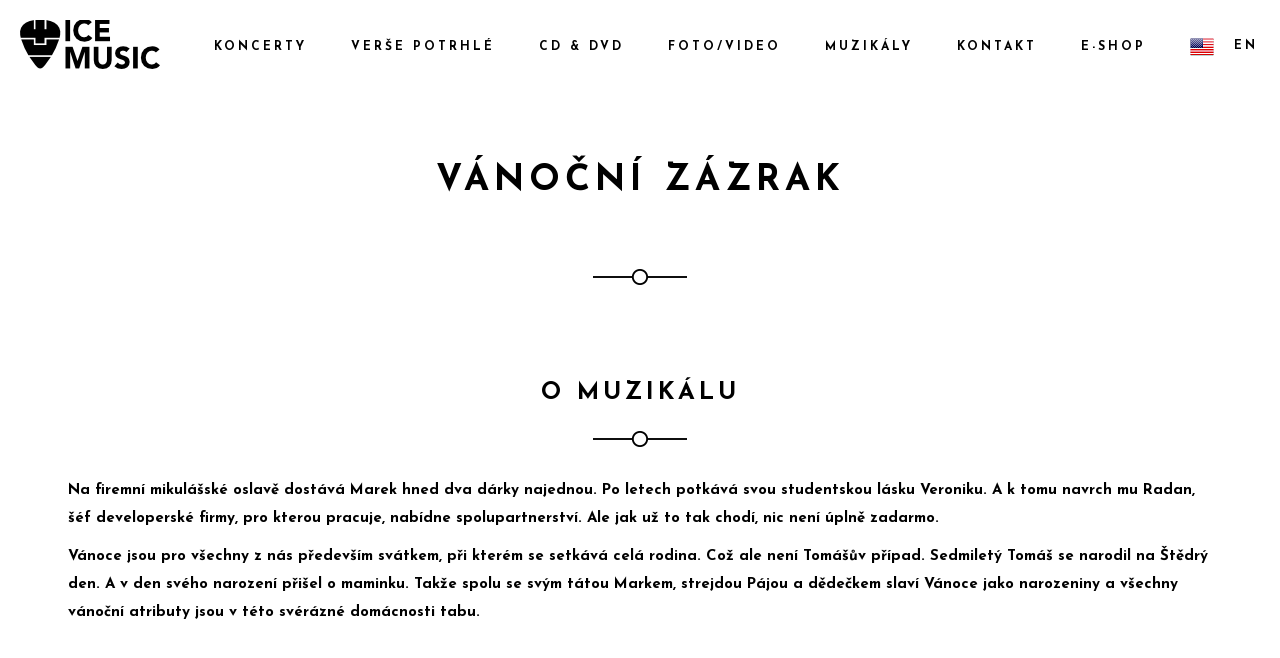

--- FILE ---
content_type: text/html; charset=UTF-8
request_url: https://icemusic-ledecky.cz/muzikaly/vanocni-zazrak/
body_size: 9208
content:
<!DOCTYPE html>
<html lang="cs">
<head>
	<meta charset="UTF-8">
	<meta name="viewport" content="width=device-width, height=device-height, initial-scale=1.0, maximum-scale=1.0">
	<title>VÁNOČNÍ ZÁZRAK &#8211; Janek Ledecký</title>

<!-- Google Tag Manager for WordPress by gtm4wp.com -->
<script data-cfasync="false" data-pagespeed-no-defer>
	var gtm4wp_datalayer_name = "dataLayer";
	var dataLayer = dataLayer || [];
</script>
<!-- End Google Tag Manager for WordPress by gtm4wp.com --><link rel='dns-prefetch' href='//fonts.googleapis.com' />
<link rel='dns-prefetch' href='//s.w.org' />
<link rel="alternate" type="application/rss+xml" title="Janek Ledecký &raquo; RSS zdroj" href="https://icemusic-ledecky.cz/feed/" />
<link rel="alternate" type="application/rss+xml" title="Janek Ledecký &raquo; RSS komentářů" href="https://icemusic-ledecky.cz/comments/feed/" />
		<script type="text/javascript">
			window._wpemojiSettings = {"baseUrl":"https:\/\/s.w.org\/images\/core\/emoji\/13.0.0\/72x72\/","ext":".png","svgUrl":"https:\/\/s.w.org\/images\/core\/emoji\/13.0.0\/svg\/","svgExt":".svg","source":{"concatemoji":"https:\/\/icemusic-ledecky.cz\/wp-includes\/js\/wp-emoji-release.min.js?ver=5.5.3"}};
			!function(e,a,t){var r,n,o,i,p=a.createElement("canvas"),s=p.getContext&&p.getContext("2d");function c(e,t){var a=String.fromCharCode;s.clearRect(0,0,p.width,p.height),s.fillText(a.apply(this,e),0,0);var r=p.toDataURL();return s.clearRect(0,0,p.width,p.height),s.fillText(a.apply(this,t),0,0),r===p.toDataURL()}function l(e){if(!s||!s.fillText)return!1;switch(s.textBaseline="top",s.font="600 32px Arial",e){case"flag":return!c([127987,65039,8205,9895,65039],[127987,65039,8203,9895,65039])&&(!c([55356,56826,55356,56819],[55356,56826,8203,55356,56819])&&!c([55356,57332,56128,56423,56128,56418,56128,56421,56128,56430,56128,56423,56128,56447],[55356,57332,8203,56128,56423,8203,56128,56418,8203,56128,56421,8203,56128,56430,8203,56128,56423,8203,56128,56447]));case"emoji":return!c([55357,56424,8205,55356,57212],[55357,56424,8203,55356,57212])}return!1}function d(e){var t=a.createElement("script");t.src=e,t.defer=t.type="text/javascript",a.getElementsByTagName("head")[0].appendChild(t)}for(i=Array("flag","emoji"),t.supports={everything:!0,everythingExceptFlag:!0},o=0;o<i.length;o++)t.supports[i[o]]=l(i[o]),t.supports.everything=t.supports.everything&&t.supports[i[o]],"flag"!==i[o]&&(t.supports.everythingExceptFlag=t.supports.everythingExceptFlag&&t.supports[i[o]]);t.supports.everythingExceptFlag=t.supports.everythingExceptFlag&&!t.supports.flag,t.DOMReady=!1,t.readyCallback=function(){t.DOMReady=!0},t.supports.everything||(n=function(){t.readyCallback()},a.addEventListener?(a.addEventListener("DOMContentLoaded",n,!1),e.addEventListener("load",n,!1)):(e.attachEvent("onload",n),a.attachEvent("onreadystatechange",function(){"complete"===a.readyState&&t.readyCallback()})),(r=t.source||{}).concatemoji?d(r.concatemoji):r.wpemoji&&r.twemoji&&(d(r.twemoji),d(r.wpemoji)))}(window,document,window._wpemojiSettings);
		</script>
		<style type="text/css">
img.wp-smiley,
img.emoji {
	display: inline !important;
	border: none !important;
	box-shadow: none !important;
	height: 1em !important;
	width: 1em !important;
	margin: 0 .07em !important;
	vertical-align: -0.1em !important;
	background: none !important;
	padding: 0 !important;
}
</style>
	<link rel='stylesheet' id='wp-block-library-css'  href='https://icemusic-ledecky.cz/wp-includes/css/dist/block-library/style.min.css?ver=5.5.3' type='text/css' media='all' />
<link rel='stylesheet' id='essential-grid-plugin-settings-css'  href='https://icemusic-ledecky.cz/wp-content/plugins/essential-grid/public/assets/css/settings.css?ver=2.3.3' type='text/css' media='all' />
<link rel='stylesheet' id='tp-fontello-css'  href='https://icemusic-ledecky.cz/wp-content/plugins/essential-grid/public/assets/font/fontello/css/fontello.css?ver=2.3.3' type='text/css' media='all' />
<link rel='stylesheet' id='menu-image-css'  href='https://icemusic-ledecky.cz/wp-content/plugins/menu-image/includes/css/menu-image.css?ver=3.0.4' type='text/css' media='all' />
<link rel='stylesheet' id='dashicons-css'  href='https://icemusic-ledecky.cz/wp-includes/css/dashicons.min.css?ver=5.5.3' type='text/css' media='all' />
<link rel='stylesheet' id='rs-plugin-settings-css'  href='https://icemusic-ledecky.cz/wp-content/plugins/revslider/public/assets/css/settings.css?ver=5.4.8.3' type='text/css' media='all' />
<style id='rs-plugin-settings-inline-css' type='text/css'>
#rs-demo-id {}
</style>
<link rel='stylesheet' id='croma-google-font-css'  href='//fonts.googleapis.com/css?family=Josefin+Sans%3A400%2C600%2C700%7COpen+Sans%3A300%2C300italic%2C400%2C600%2C600italic%2C700&#038;subset=latin%2Clatin-ext&#038;ver=5.5.3' type='text/css' media='all' />
<link rel='stylesheet' id='iron-fancybox-css'  href='https://icemusic-ledecky.cz/wp-content/themes/croma/css/fancybox.css?ver=5.5.3' type='text/css' media='all' />
<link rel='stylesheet' id='iron-font-awesome-css'  href='https://icemusic-ledecky.cz/wp-content/themes/croma/fontawesome/css/fontawesome-all.min.css?ver=5.5.3' type='text/css' media='all' />
<link rel='stylesheet' id='js_composer_front-css'  href='https://icemusic-ledecky.cz/wp-content/plugins/js_composer/assets/css/js_composer.min.css?ver=5.7' type='text/css' media='all' />
<link rel='stylesheet' id='iron-classic-menu-css'  href='https://icemusic-ledecky.cz/wp-content/themes/croma/classic-menu/css/classic.css?ver=5.5.3' type='text/css' media='all' />
<link rel='stylesheet' id='iron-master-css'  href='https://icemusic-ledecky.cz/wp-content/themes/croma/style.css?ver=5.5.3' type='text/css' media='all' />
<link rel='stylesheet' id='custom-styles-css'  href='https://icemusic-ledecky.cz/wp-content/uploads/css/custom-style.css' type='text/css' media='all' />
<link rel='stylesheet' id='page-banner-css'  href='https://icemusic-ledecky.cz/wp-content/themes/croma/css/page-banner.css' type='text/css' media='all' />
<link rel='stylesheet' id='iron_feature_music_css-css'  href='https://icemusic-ledecky.cz/wp-content/uploads/css/custom-style-croma-music.css' type='text/css' media='all' />
<link rel='stylesheet' id='iron_feature_event_css-css'  href='https://icemusic-ledecky.cz/wp-content/uploads/css/custom-style-croma-event.css' type='text/css' media='all' />
<link rel='stylesheet' id='iron-custom-styles-css'  href='https://icemusic-ledecky.cz/wp-content/uploads/css/custom-style.css' type='text/css' media='all' />
<style id='iron-custom-styles-inline-css' type='text/css'>

#overlay .perspective { 
	opacity: 1;
}
.menu-toggle rect{
	fill:#000000;

}ul.header-top-menu li a{color:#000000;}.menu-toggle-off polygon{
	fill:#000000;
}#page-banner{height:350px;}
</style>
<link rel='stylesheet' id='iron-audio-player-css'  href='https://icemusic-ledecky.cz/wp-content/themes/croma/css/iron-audioplayer.css?ver=5.5.3' type='text/css' media='all' />
<script type='text/javascript' src='https://icemusic-ledecky.cz/wp-includes/js/jquery/jquery.js?ver=1.12.4-wp' id='jquery-core-js'></script>
<script type='text/javascript' src='https://icemusic-ledecky.cz/wp-content/plugins/essential-grid/public/assets/js/jquery.esgbox.min.js?ver=2.3.3' id='themepunchboxext-js'></script>
<script type='text/javascript' src='https://icemusic-ledecky.cz/wp-content/plugins/essential-grid/public/assets/js/jquery.themepunch.tools.min.js?ver=2.3.3' id='tp-tools-js'></script>
<script type='text/javascript' src='https://icemusic-ledecky.cz/wp-content/plugins/revslider/public/assets/js/jquery.themepunch.revolution.min.js?ver=5.4.8.3' id='revmin-js'></script>
<script type='text/javascript' id='ironMusic-js-js-extra'>
/* <![CDATA[ */
var ironmusic_vars = {"i18n":{"no_events":"No events scheduled yet. Stay tuned!"}};
/* ]]> */
</script>
<script type='text/javascript' src='https://icemusic-ledecky.cz/wp-content/plugins/croma-music/js/ironMusic.js?ver=5.5.3' id='ironMusic-js-js'></script>
<script type='text/javascript' src='https://icemusic-ledecky.cz/wp-content/plugins/croma-music/js/objectFittPolyfill.min.js?ver=1' id='objectFittPolyfill-js'></script>
<link rel="https://api.w.org/" href="https://icemusic-ledecky.cz/wp-json/" /><link rel="alternate" type="application/json" href="https://icemusic-ledecky.cz/wp-json/wp/v2/pages/1946" /><link rel="EditURI" type="application/rsd+xml" title="RSD" href="https://icemusic-ledecky.cz/xmlrpc.php?rsd" />
<link rel="wlwmanifest" type="application/wlwmanifest+xml" href="https://icemusic-ledecky.cz/wp-includes/wlwmanifest.xml" /> 
<meta name="generator" content="WordPress 5.5.3" />
<link rel="canonical" href="https://icemusic-ledecky.cz/muzikaly/vanocni-zazrak/" />
<link rel='shortlink' href='https://icemusic-ledecky.cz/?p=1946' />
<link rel="alternate" type="application/json+oembed" href="https://icemusic-ledecky.cz/wp-json/oembed/1.0/embed?url=https%3A%2F%2Ficemusic-ledecky.cz%2Fmuzikaly%2Fvanocni-zazrak%2F" />
<meta name="generator" content="Site Kit by Google 1.43.0" />		<script type="text/javascript">
			var ajaxRevslider;
			
			jQuery(document).ready(function() {
				// CUSTOM AJAX CONTENT LOADING FUNCTION
				ajaxRevslider = function(obj) {
				
					// obj.type : Post Type
					// obj.id : ID of Content to Load
					// obj.aspectratio : The Aspect Ratio of the Container / Media
					// obj.selector : The Container Selector where the Content of Ajax will be injected. It is done via the Essential Grid on Return of Content
					
					var content = "";

					data = {};
					
					data.action = 'revslider_ajax_call_front';
					data.client_action = 'get_slider_html';
					data.token = '13e98d4102';
					data.type = obj.type;
					data.id = obj.id;
					data.aspectratio = obj.aspectratio;
					
					// SYNC AJAX REQUEST
					jQuery.ajax({
						type:"post",
						url:"https://icemusic-ledecky.cz/wp-admin/admin-ajax.php",
						dataType: 'json',
						data:data,
						async:false,
						success: function(ret, textStatus, XMLHttpRequest) {
							if(ret.success == true)
								content = ret.data;								
						},
						error: function(e) {
							console.log(e);
						}
					});
					
					 // FIRST RETURN THE CONTENT WHEN IT IS LOADED !!
					 return content;						 
				};
				
				// CUSTOM AJAX FUNCTION TO REMOVE THE SLIDER
				var ajaxRemoveRevslider = function(obj) {
					return jQuery(obj.selector+" .rev_slider").revkill();
				};

				// EXTEND THE AJAX CONTENT LOADING TYPES WITH TYPE AND FUNCTION
				var extendessential = setInterval(function() {
					if (jQuery.fn.tpessential != undefined) {
						clearInterval(extendessential);
						if(typeof(jQuery.fn.tpessential.defaults) !== 'undefined') {
							jQuery.fn.tpessential.defaults.ajaxTypes.push({type:"revslider",func:ajaxRevslider,killfunc:ajaxRemoveRevslider,openAnimationSpeed:0.3});   
							// type:  Name of the Post to load via Ajax into the Essential Grid Ajax Container
							// func: the Function Name which is Called once the Item with the Post Type has been clicked
							// killfunc: function to kill in case the Ajax Window going to be removed (before Remove function !
							// openAnimationSpeed: how quick the Ajax Content window should be animated (default is 0.3)
						}
					}
				},30);
			});
		</script>
		
<!-- Google Tag Manager for WordPress by gtm4wp.com -->
<!-- GTM Container placement set to automatic -->
<script data-cfasync="false" data-pagespeed-no-defer type="text/javascript">
	var dataLayer_content = {"pagePostType":"page","pagePostType2":"single-page","pagePostAuthor":"Admin_IMJL_Zajcr"};
	dataLayer.push( dataLayer_content );
</script>
<script data-cfasync="false">
(function(w,d,s,l,i){w[l]=w[l]||[];w[l].push({'gtm.start':
new Date().getTime(),event:'gtm.js'});var f=d.getElementsByTagName(s)[0],
j=d.createElement(s),dl=l!='dataLayer'?'&l='+l:'';j.async=true;j.src=
'//www.googletagmanager.com/gtm.'+'js?id='+i+dl;f.parentNode.insertBefore(j,f);
})(window,document,'script','dataLayer','GTM-5CZZ7W6');
</script>
<!-- End Google Tag Manager -->
<!-- End Google Tag Manager for WordPress by gtm4wp.com --><style type="text/css">.recentcomments a{display:inline !important;padding:0 !important;margin:0 !important;}</style><meta name="generator" content="Powered by WPBakery Page Builder - drag and drop page builder for WordPress."/>
<!--[if lte IE 9]><link rel="stylesheet" type="text/css" href="https://icemusic-ledecky.cz/wp-content/plugins/js_composer/assets/css/vc_lte_ie9.min.css" media="screen"><![endif]--><meta name="generator" content="Powered by Slider Revolution 5.4.8.3 - responsive, Mobile-Friendly Slider Plugin for WordPress with comfortable drag and drop interface." />
<link rel="icon" href="https://icemusic-ledecky.cz/wp-content/uploads/2019/11/trsatko_bile.png" sizes="32x32" />
<link rel="icon" href="https://icemusic-ledecky.cz/wp-content/uploads/2019/11/trsatko_bile.png" sizes="192x192" />
<link rel="apple-touch-icon" href="https://icemusic-ledecky.cz/wp-content/uploads/2019/11/trsatko_bile.png" />
<meta name="msapplication-TileImage" content="https://icemusic-ledecky.cz/wp-content/uploads/2019/11/trsatko_bile.png" />
<script type="text/javascript">function setREVStartSize(e){									
						try{ e.c=jQuery(e.c);var i=jQuery(window).width(),t=9999,r=0,n=0,l=0,f=0,s=0,h=0;
							if(e.responsiveLevels&&(jQuery.each(e.responsiveLevels,function(e,f){f>i&&(t=r=f,l=e),i>f&&f>r&&(r=f,n=e)}),t>r&&(l=n)),f=e.gridheight[l]||e.gridheight[0]||e.gridheight,s=e.gridwidth[l]||e.gridwidth[0]||e.gridwidth,h=i/s,h=h>1?1:h,f=Math.round(h*f),"fullscreen"==e.sliderLayout){var u=(e.c.width(),jQuery(window).height());if(void 0!=e.fullScreenOffsetContainer){var c=e.fullScreenOffsetContainer.split(",");if (c) jQuery.each(c,function(e,i){u=jQuery(i).length>0?u-jQuery(i).outerHeight(!0):u}),e.fullScreenOffset.split("%").length>1&&void 0!=e.fullScreenOffset&&e.fullScreenOffset.length>0?u-=jQuery(window).height()*parseInt(e.fullScreenOffset,0)/100:void 0!=e.fullScreenOffset&&e.fullScreenOffset.length>0&&(u-=parseInt(e.fullScreenOffset,0))}f=u}else void 0!=e.minHeight&&f<e.minHeight&&(f=e.minHeight);e.c.closest(".rev_slider_wrapper").css({height:f})					
						}catch(d){console.log("Failure at Presize of Slider:"+d)}						
					};</script>
<link rel="icon" href="https://icemusic-ledecky.cz/wp-content/uploads/2019/11/trsatko_bile.png" sizes="32x32" />
<link rel="icon" href="https://icemusic-ledecky.cz/wp-content/uploads/2019/11/trsatko_bile.png" sizes="192x192" />
<link rel="apple-touch-icon" href="https://icemusic-ledecky.cz/wp-content/uploads/2019/11/trsatko_bile.png" />
<meta name="msapplication-TileImage" content="https://icemusic-ledecky.cz/wp-content/uploads/2019/11/trsatko_bile.png" />
<style type="text/css" data-type="vc_shortcodes-custom-css">.vc_custom_1611774339913{padding-top: 80px !important;}.vc_custom_1610918406055{padding-top: 80px !important;}.vc_custom_1610918406055{padding-top: 80px !important;}.vc_custom_1610918600599{padding-top: 80px !important;padding-bottom: 50px !important;}.vc_custom_1610918868003{padding-top: 10px !important;}.vc_custom_1610919027763{padding-top: 10px !important;}.vc_custom_1611774397757{padding-top: 10px !important;}.vc_custom_1610918560714{padding-top: 10px !important;}</style><noscript><style type="text/css"> .wpb_animate_when_almost_visible { opacity: 1; }</style></noscript></head>
<body class="page-template-default page page-id-1946 page-parent page-child parent-pageid-1410 lang-cs layout-wide wpb-js-composer js-comp-ver-5.7 vc_responsive">
	<div id="overlay"><div class="perspective"></div></div>
	
<div class="classic-menu mini-active fixed fixed_before"
	data-site_url="https://icemusic-ledecky.cz/"
	data-site_name="Janek Ledecký"
	data-logo="https://icemusic-ledecky.cz/wp-content/uploads/2019/11/ICE_MUSIC_LOGO_small_144dpi_B.png"
	data-logo_page=""
	data-logo_page_retina=""
	data-use_alternative_logo="0"
	data-use_alternative_logo_on_mobile="0"
	data-retina_logo="https://icemusic-ledecky.cz/wp-content/uploads/2019/11/ICE_MUSIC_LOGO_medium_144dpi_B.png"
	data-logo_mini="https://icemusic-ledecky.cz/wp-content/uploads/2019/11/ICE_MUSIC_LOGO_small_144dpi_B.png"
	data-logo_align="pull-left">
	<ul id="menu-main-menu" class="menu-level-0 pull-right fullwidth"><li id="menu-item-963" class="menu-item menu-item-type-post_type menu-item-object-page menu-item-963"><a href="https://icemusic-ledecky.cz/koncerty/">KONCERTY</a></li>
<li id="menu-item-2188" class="menu-item menu-item-type-post_type menu-item-object-page menu-item-2188"><a href="https://icemusic-ledecky.cz/verse-potrhle/">VERŠE POTRHLÉ</a></li>
<li id="menu-item-964" class="menu-item menu-item-type-post_type menu-item-object-page menu-item-964"><a href="https://icemusic-ledecky.cz/cd/">CD &#038; DVD</a></li>
<li id="menu-item-1407" class="menu-item menu-item-type-post_type menu-item-object-page menu-item-1407"><a href="https://icemusic-ledecky.cz/foto-video/">FOTO/VIDEO</a></li>
<li id="menu-item-1728" class="menu-item menu-item-type-post_type menu-item-object-page current-page-ancestor menu-item-1728"><a href="https://icemusic-ledecky.cz/muzikaly/">MUZIKÁLY</a></li>
<li id="menu-item-1000" class="menu-item menu-item-type-post_type menu-item-object-page menu-item-1000"><a href="https://icemusic-ledecky.cz/kontakt/">KONTAKT</a></li>
<li id="menu-item-968" class="menu-item menu-item-type-custom menu-item-object-custom menu-item-968"><a href="https://www.icecolours.com/janek-ledecky/">E-SHOP</a></li>
<li id="menu-item-1385" class="menu-item menu-item-type-custom menu-item-object-custom menu-item-1385"><a href="https://icemusic-ledecky.com/" class="menu-image-title-after menu-image-not-hovered"><img width="24" height="18" src="https://icemusic-ledecky.cz/wp-content/uploads/2020/03/iconfinder_United-States-of-AmericaUSA_16036-2.png" class="menu-image menu-image-title-after" alt="" loading="lazy" /><span class="menu-image-title-after menu-image-title">EN</span></a></li>
</ul>
</div>

	<div id="pusher-wrap">
	
			<div id="pusher" class="menu-type-classic-menu">
		<div class="pjax-container">
	<div id="wrapper" class="wrapper">
		<!-- container -->
		<div class="container">
						<div class="page-title ">
					<span class="heading-t"></span>
					<h1>VÁNOČNÍ ZÁZRAK</h1><img class="custom-header-img" style="margin-top:70px; margin-bottom:80px;" src="https://icemusic-ledecky.cz/wp-content/uploads/2019/11/divider_black.png" alt="divider" />				</div>
							<article id="post-1946" class="single-post post-1946 page type-page status-publish hentry">
									<div class="entry">
				<div  class=" vc_row wpb_row vc_row-fluid in_container "><div class="wpb_column vc_column_container vc_col-sm-12"><div class="vc_column-inner"><div class="wpb_wrapper"><h2 style="font-size: 24px;color: #000000;line-height: 24px;text-align: center" class="vc_custom_heading ">O MUZIKÁLU</h2>	<div class="dividerwrap" style="padding-top:10px; padding-bottom:20px;">
		<div class="imagedivider center">
		<img src="https://icemusic-ledecky.cz/wp-content/uploads/2019/11/divider_black.png" class="imagedividerpic" alt="divider">
		</div>
		<div class="clear"></div>
	</div>
	<div class="wpb_text_column wpb_content_element " >
		<div class="wpb_wrapper">
			<p>Na firemní mikulášské oslavě dostává Marek hned dva dárky najednou. Po letech potkává svou studentskou lásku Veroniku. A k tomu navrch mu Radan, šéf developerské firmy, pro kterou pracuje, nabídne spolupartnerství. Ale jak už to tak chodí, nic není úplně zadarmo.</p>
<p>Vánoce jsou pro všechny z nás především svátkem, při kterém se setkává celá rodina. Což ale není Tomášův případ. Sedmiletý Tomáš se narodil na Štědrý den. A v den svého narození přišel o maminku. Takže spolu se svým tátou Markem, strejdou Pájou a dědečkem slaví Vánoce jako narozeniny a všechny vánoční atributy jsou v této svérázné domácnosti tabu.</p>

		</div>
	</div>
<div class="vc_btn3-container vc_btn3-center vc_custom_1610918868003  wpb_animate_when_almost_visible wpb_ ">
	<a class="vc_general vc_btn3 vc_btn3-size-md vc_btn3-shape-rounded vc_btn3-style-3d vc_btn3-color-black" href="https://icemusic-ledecky.cz/muzikaly/vanocni-zazrak/historie-vanocni-zazrak/" title="">VÍCE O MUZIKÁLE</a></div>
</div></div></div></div><div  class=" vc_row wpb_row vc_row-fluid vc_custom_1610918406055 in_container "><div class="wpb_column vc_column_container vc_col-sm-12"><div class="vc_column-inner"><div class="wpb_wrapper"><h2 style="font-size: 24px;color: #000000;line-height: 24px;text-align: center" class="vc_custom_heading ">FOTOGRAFIE</h2>	<div class="dividerwrap" style="padding-top:10px; padding-bottom:20px;">
		<div class="imagedivider center">
		<img src="https://icemusic-ledecky.cz/wp-content/uploads/2019/11/divider_black.png" class="imagedividerpic" alt="divider">
		</div>
		<div class="clear"></div>
	</div>
	<div class="wpb_single_image wpb_content_element vc_align_center ">
		
		<figure class="wpb_wrapper vc_figure">
			<div class="vc_single_image-wrapper 0   vc_box_border_grey"><img width="638" height="480" src="https://icemusic-ledecky.cz/wp-content/uploads/2021/01/h_63e339411a7ed97d28297a856aa4bfda.jpg" class="vc_single_image-img attachment-large" alt="" loading="lazy" /></div>
		</figure>
	</div>
<div class="vc_btn3-container vc_btn3-center vc_custom_1611774397757  wpb_animate_when_almost_visible wpb_ ">
	<a class="vc_general vc_btn3 vc_btn3-size-md vc_btn3-shape-rounded vc_btn3-style-3d vc_btn3-color-black" href="https://www.dropbox.com/sh/87v0eyxomcgpeqh/AABodxVUK9mx7Fu8yO4HUhP1a/fotky?dl=0&subfolder_nav_tracking=1" title="" target="_blank">VÍCE FOTOGRAFIÍ</a></div>
</div></div></div></div><div  class=" vc_row wpb_row vc_row-fluid vc_custom_1610918406055 in_container "><div class="wpb_column vc_column_container vc_col-sm-12"><div class="vc_column-inner"><div class="wpb_wrapper"><h2 style="font-size: 24px;color: #000000;line-height: 24px;text-align: center" class="vc_custom_heading ">INFORMACE PRO POŘADATELE</h2>	<div class="dividerwrap" style="padding-top:10px; padding-bottom:20px;">
		<div class="imagedivider center">
		<img src="https://icemusic-ledecky.cz/wp-content/uploads/2019/11/divider_black.png" class="imagedividerpic" alt="divider">
		</div>
		<div class="clear"></div>
	</div><div class="vc_btn3-container vc_btn3-center vc_custom_1610918560714  wpb_animate_when_almost_visible wpb_ ">
	<button class="vc_general vc_btn3 vc_btn3-size-md vc_btn3-shape-rounded vc_btn3-style-3d vc_btn3-color-black">DOCUMENTATION AND REQUIREMENTS</button></div>
</div></div></div></div><div  class=" vc_row wpb_row vc_row-fluid vc_custom_1610918600599 in_container "><div class="wpb_column vc_column_container vc_col-sm-12"><div class="vc_column-inner"><div class="wpb_wrapper"><h2 style="font-size: 24px;color: #000000;line-height: 24px;text-align: center" class="vc_custom_heading ">OSTATNÍ MUZIKÁLY</h2>	<div class="dividerwrap" style="padding-top:10px; padding-bottom:20px;">
		<div class="imagedivider center">
		<img src="https://icemusic-ledecky.cz/wp-content/uploads/2019/11/divider_black.png" class="imagedividerpic" alt="divider">
		</div>
		<div class="clear"></div>
	</div>
	<div class="wpb_text_column wpb_content_element " >
		<div class="wpb_wrapper">
			<p style="text-align: center;"><a href="https://www.hamletrockopera.com" target="_blank" rel="noopener noreferrer">https://www.hamletrockopera.com</a></p>
<p style="text-align: center;"><a href="http://iagomusical.cz" target="_blank" rel="noopener noreferrer">http://iagomusical.cz</a></p>
<p style="text-align: center;"><a href="https://www.muzikalgalileo.cz" target="_blank" rel="noopener noreferrer">https://www.muzikalgalileo.cz</a></p>
<p style="text-align: center;"><a href="http://www.vanocnizazrak-muzikal.cz" target="_blank" rel="noopener noreferrer">http://www.vanocnizazrak-muzikal.cz</a></p>

		</div>
	</div>
</div></div></div></div>
							</div>

			
<div id="comments" class="comments-area">

	
</div>			</article>
			</div>

	</div>



	<!-- footer -->
	<footer id="footer">
					<div class="footer-block share">
				<!-- links-box -->
				<div class="links-box">
						<!-- social-networks -->
	<ul class="social-networks">
					<li>
			<a target="_blank" href="https://www.facebook.com/LedeckyJanek/">
									<i class="fa  fa-facebook" title="Facebook"></i>
							</a>
		</li>

					<li>
			<a target="_blank" href="https://www.youtube.com/user/JanekLedeckyOfficial">
									<i class="fa  fa-youtube-square" title="YouTube"></i>
							</a>
		</li>

					<li>
			<a target="_blank" href="https://www.instagram.com/janek_ledecky/">
									<i class="fab fa-instagram" title="Instagram"></i>
							</a>
		</li>

					<li>
			<a target="_blank" href="https://open.spotify.com/artist/79bOGlqgcX5k0XF1giVvNO">
									<i class="fab fa-spotify" title="Spotify"></i>
							</a>
		</li>

					<li>
			<a target="_blank" href="https://www.linkedin.com/in/janek-ledecký-a53749198">
									<i class="fab fa-linkedin" title="Linkedin"></i>
							</a>
		</li>

		
		
	</ul>
				
				</div>
			</div>
		
		<!-- footer-row -->
		<div class="footer-row">
			<div class="footer-wrapper">
				<a class="footer-logo-wrap" target="_blank" href="https://icemusic-ledecky.cz/ ">					<img src="https://icemusic-ledecky.cz/wp-content/uploads/2019/11/trsatko_bile.png" srcset="https://icemusic-ledecky.cz/wp-content/uploads/2019/11/trsatko_bile.png 1x, https://icemusic-ledecky.cz/wp-content/uploads/2019/11/trsatko_bile.png 2x" alt=""></a>
								<div>
					<div class="text footer-copyright"><p style="text-align: center">© ICE-MUSIC Janek Ledecký, 2022.<br />
Všechna práva vyhrazena.</p>
</div>
					<div class="text footer-author"></div>
					<div class="clear"></div>
				</div>
			</div>
		</div>
	</footer>
 </div>
		</div>
		</div>
 <link rel='stylesheet' id='vc_google_fonts_abril_fatfaceregular-css'  href='//fonts.googleapis.com/css?family=Abril+Fatface%3Aregular&#038;ver=5.5.3' type='text/css' media='all' />
<link rel='stylesheet' id='animate-css-css'  href='https://icemusic-ledecky.cz/wp-content/plugins/js_composer/assets/lib/bower/animate-css/animate.min.css?ver=5.7' type='text/css' media='all' />
<script type='text/javascript' src='https://icemusic-ledecky.cz/wp-includes/js/dist/vendor/wp-polyfill.min.js?ver=7.4.4' id='wp-polyfill-js'></script>
<script type='text/javascript' id='wp-polyfill-js-after'>
( 'fetch' in window ) || document.write( '<script src="https://icemusic-ledecky.cz/wp-includes/js/dist/vendor/wp-polyfill-fetch.min.js?ver=3.0.0"></scr' + 'ipt>' );( document.contains ) || document.write( '<script src="https://icemusic-ledecky.cz/wp-includes/js/dist/vendor/wp-polyfill-node-contains.min.js?ver=3.42.0"></scr' + 'ipt>' );( window.DOMRect ) || document.write( '<script src="https://icemusic-ledecky.cz/wp-includes/js/dist/vendor/wp-polyfill-dom-rect.min.js?ver=3.42.0"></scr' + 'ipt>' );( window.URL && window.URL.prototype && window.URLSearchParams ) || document.write( '<script src="https://icemusic-ledecky.cz/wp-includes/js/dist/vendor/wp-polyfill-url.min.js?ver=3.6.4"></scr' + 'ipt>' );( window.FormData && window.FormData.prototype.keys ) || document.write( '<script src="https://icemusic-ledecky.cz/wp-includes/js/dist/vendor/wp-polyfill-formdata.min.js?ver=3.0.12"></scr' + 'ipt>' );( Element.prototype.matches && Element.prototype.closest ) || document.write( '<script src="https://icemusic-ledecky.cz/wp-includes/js/dist/vendor/wp-polyfill-element-closest.min.js?ver=2.0.2"></scr' + 'ipt>' );
</script>
<script type='text/javascript' id='contact-form-7-js-extra'>
/* <![CDATA[ */
var wpcf7 = {"api":{"root":"https:\/\/icemusic-ledecky.cz\/wp-json\/","namespace":"contact-form-7\/v1"}};
/* ]]> */
</script>
<script type='text/javascript' src='https://icemusic-ledecky.cz/wp-content/plugins/contact-form-7/includes/js/index.js?ver=5.4.2' id='contact-form-7-js'></script>
<script type='text/javascript' src='https://icemusic-ledecky.cz/wp-content/themes/croma/js/utilities.js' id='iron-utilities-js'></script>
<script type='text/javascript' src='https://icemusic-ledecky.cz/wp-content/themes/croma/js/plugins.all.min.js' id='iron-plugins-js'></script>
<script type='text/javascript' src='https://icemusic-ledecky.cz/wp-content/themes/croma/js/jquery.parallax.js' id='iron-parallax-js'></script>
<script type='text/javascript' src='https://icemusic-ledecky.cz/wp-content/themes/croma/js/countdown-l10n/jquery.countdown-cs.js' id='iron-countdown-l10n-js'></script>
<script type='text/javascript' src='https://icemusic-ledecky.cz/wp-content/themes/croma/js/barba.min.js' id='barba-js'></script>
<script type='text/javascript' src='https://icemusic-ledecky.cz/wp-includes/js/underscore.min.js?ver=1.8.3' id='underscore-js'></script>
<script type='text/javascript' src='https://icemusic-ledecky.cz/wp-content/plugins/js_composer/assets/js/dist/js_composer_front.min.js?ver=5.7' id='wpb_composer_front_js-js'></script>
<script type='text/javascript' src='//cdnjs.cloudflare.com/ajax/libs/velocity/1.4.3/velocity.min.js' id='velocity-js'></script>
<script type='text/javascript' src='https://icemusic-ledecky.cz/wp-content/themes/croma/js/iron-parallax.js' id='iron-banner-parallax-js'></script>
<script type='text/javascript' src='//cdnjs.cloudflare.com/ajax/libs/animejs/2.0.0/anime.min.js' id='animejs-js'></script>
<script type='text/javascript' id='iron-main-js-extra'>
/* <![CDATA[ */
var iron_vars = {"enable_ajax":"1","theme_url":"https:\/\/icemusic-ledecky.cz\/wp-content\/themes\/croma","ajaxurl":"https:\/\/icemusic-ledecky.cz\/wp-admin\/admin-ajax.php?lang=cs","enable_fixed_header":"","header_top_menu_hide_on_scroll":"1","lightbox_transition":null,"menu":{"top_menu_position":"righttype","menu_transition":"type3","classic_menu_over_content":"0","classic_menu_position":"fixed fixed_before","menu_type":"classic-menu","classic_menu_hmargin":"0px"},"lang":"cs","custom_js":"$('.page-template-archive-posts-list .media-block a, .page-template-archive-posts-grid .meta-simple, [class*=\"page-template-archive-posts-grid\"] .tab-text, .videogrid .text-box').addClass(\"color2_txt\");\r\n\r\n\/\/Split Background\r\njQuery( \".split-bg\").each(function(index) {\r\nvar newClass = 'split-bg-bottom-' + (index +1);\r\njQuery( this ).prepend( '<div class= \"' + newClass + '\"><\/div>' );\r\nvar colorBottom = jQuery( this ).next().css( \"background-color\" );\r\njQuery( '.' + newClass ).css({'background-color': colorBottom, 'display': 'block', 'width': '100%', 'height': '50%', 'position': 'absolute', 'top': 'calc( 50% + 1px)' });\r\n});\r\n\r\n","plugins_url":"https:\/\/icemusic-ledecky.cz\/wp-content\/plugins\/croma-music\/","slug":{"events":"stranka-koncertu","discography":false,"artist":"artist","videos":"videos"},"croma_music":{"color_base":"rgb(151, 151, 151)","color_progress":"rgb(0, 0, 0)","continuous_background":"rgb(0, 0, 0)","continuous_timeline_background":"rgb(255, 255, 255)","continuous_progress_bar":"rgb(150, 150, 150)","continuous_control_color":"rgb(255, 255, 255)"},"wp_admin_bar":"","site_url":"https:\/\/icemusic-ledecky.cz\/","site_name":"Janek Ledeck\u00fd","logo":{"logo_url":"https:\/\/icemusic-ledecky.cz\/wp-content\/uploads\/2019\/11\/ICE_MUSIC_LOGO_small_144dpi_B.png","retina_logo_url":"https:\/\/icemusic-ledecky.cz\/wp-content\/uploads\/2019\/11\/ICE_MUSIC_LOGO_medium_144dpi_B.png","logo_page_url":"https:\/\/icemusic-ledecky.cz\/wp-content\/uploads\/2019\/11\/ICE_MUSIC_LOGO_small_144dpi_W.png","logo_page_retina_url":"https:\/\/icemusic-ledecky.cz\/wp-content\/uploads\/2019\/11\/ICE_MUSIC_LOGO_medium_144dpi_W.png","use_alternative_logo":false,"use_alternative_logo_on_mobile":false,"logo_mini_url":"https:\/\/icemusic-ledecky.cz\/wp-content\/uploads\/2019\/11\/ICE_MUSIC_LOGO_small_144dpi_B.png","logo_align":"pull-left"},"social":{"facebook":"1","twitter":"1","google+":"1","linkedin":"1","pinterest":"1"},"social_enabled":"0"};
/* ]]> */
</script>
<script type='text/javascript' src='https://icemusic-ledecky.cz/wp-content/themes/croma/js/main.js' id='iron-main-js'></script>
<script type='text/javascript' src='https://icemusic-ledecky.cz/wp-content/themes/croma/classic-menu/js/classic.js?ver=5.5.3' id='iron-classic-menu-js'></script>
<script type='text/javascript' src='https://icemusic-ledecky.cz/wp-content/plugins/croma-music/js/countdown/jquery.plugin.min.js' id='jquery.plugin-js'></script>
<script type='text/javascript' id='jquery.countdown_js-js-extra'>
/* <![CDATA[ */
var plugins_vars = {"labels":["Years","Months","Weeks","Days","Hours","Minutes","Seconds"],"labels1":["Year","Month","Week","Day","Hour","Minute","Second"],"compactLabels":["y","m","w","d"]};
/* ]]> */
</script>
<script type='text/javascript' src='https://icemusic-ledecky.cz/wp-content/plugins/croma-music/js/countdown/jquery.countdown.min.js' id='jquery.countdown_js-js'></script>
<script type='text/javascript' src='//cdnjs.cloudflare.com/ajax/libs/wavesurfer.js/1.2.8/wavesurfer.min.js' id='wavesurfer-js'></script>
<script type='text/javascript' src='//cdnjs.cloudflare.com/ajax/libs/moment.js/2.11.2/moment.min.js' id='moments-js'></script>
<script type='text/javascript' src='https://icemusic-ledecky.cz/wp-content/themes/croma/js/iron-audioplayer.js' id='iron-audio-player-js'></script>
<script type='text/javascript' id='iron-twitter-js-extra'>
/* <![CDATA[ */
var ajax_vars = {"ajax_url":"https:\/\/icemusic-ledecky.cz\/wp-admin\/admin-ajax.php"};
/* ]]> */
</script>
<script type='text/javascript' src='https://icemusic-ledecky.cz/wp-content/plugins/croma-music/js/twitter/jquery.tweet.min.js' id='iron-twitter-js'></script>
<script type='text/javascript' src='https://icemusic-ledecky.cz/wp-includes/js/wp-embed.min.js?ver=5.5.3' id='wp-embed-js'></script>
<script type='text/javascript' src='https://icemusic-ledecky.cz/wp-content/plugins/js_composer/assets/lib/waypoints/waypoints.min.js?ver=5.7' id='waypoints-js'></script>
<a href="#" id="back-to-top-mobile" class="footer-wrapper-backtotop-mobile">
			<i class="fas fa-chevron-up"></i>
		</a>
		<a href="#" id="back-to-top" class="footer-wrapper-backtotop">
			<i class="fas fa-chevron-up"></i>
		</a></body>
</html>

--- FILE ---
content_type: text/html; charset=UTF-8
request_url: https://icemusic-ledecky.cz/muzikaly/vanocni-zazrak/
body_size: 9208
content:
<!DOCTYPE html>
<html lang="cs">
<head>
	<meta charset="UTF-8">
	<meta name="viewport" content="width=device-width, height=device-height, initial-scale=1.0, maximum-scale=1.0">
	<title>VÁNOČNÍ ZÁZRAK &#8211; Janek Ledecký</title>

<!-- Google Tag Manager for WordPress by gtm4wp.com -->
<script data-cfasync="false" data-pagespeed-no-defer>
	var gtm4wp_datalayer_name = "dataLayer";
	var dataLayer = dataLayer || [];
</script>
<!-- End Google Tag Manager for WordPress by gtm4wp.com --><link rel='dns-prefetch' href='//fonts.googleapis.com' />
<link rel='dns-prefetch' href='//s.w.org' />
<link rel="alternate" type="application/rss+xml" title="Janek Ledecký &raquo; RSS zdroj" href="https://icemusic-ledecky.cz/feed/" />
<link rel="alternate" type="application/rss+xml" title="Janek Ledecký &raquo; RSS komentářů" href="https://icemusic-ledecky.cz/comments/feed/" />
		<script type="text/javascript">
			window._wpemojiSettings = {"baseUrl":"https:\/\/s.w.org\/images\/core\/emoji\/13.0.0\/72x72\/","ext":".png","svgUrl":"https:\/\/s.w.org\/images\/core\/emoji\/13.0.0\/svg\/","svgExt":".svg","source":{"concatemoji":"https:\/\/icemusic-ledecky.cz\/wp-includes\/js\/wp-emoji-release.min.js?ver=5.5.3"}};
			!function(e,a,t){var r,n,o,i,p=a.createElement("canvas"),s=p.getContext&&p.getContext("2d");function c(e,t){var a=String.fromCharCode;s.clearRect(0,0,p.width,p.height),s.fillText(a.apply(this,e),0,0);var r=p.toDataURL();return s.clearRect(0,0,p.width,p.height),s.fillText(a.apply(this,t),0,0),r===p.toDataURL()}function l(e){if(!s||!s.fillText)return!1;switch(s.textBaseline="top",s.font="600 32px Arial",e){case"flag":return!c([127987,65039,8205,9895,65039],[127987,65039,8203,9895,65039])&&(!c([55356,56826,55356,56819],[55356,56826,8203,55356,56819])&&!c([55356,57332,56128,56423,56128,56418,56128,56421,56128,56430,56128,56423,56128,56447],[55356,57332,8203,56128,56423,8203,56128,56418,8203,56128,56421,8203,56128,56430,8203,56128,56423,8203,56128,56447]));case"emoji":return!c([55357,56424,8205,55356,57212],[55357,56424,8203,55356,57212])}return!1}function d(e){var t=a.createElement("script");t.src=e,t.defer=t.type="text/javascript",a.getElementsByTagName("head")[0].appendChild(t)}for(i=Array("flag","emoji"),t.supports={everything:!0,everythingExceptFlag:!0},o=0;o<i.length;o++)t.supports[i[o]]=l(i[o]),t.supports.everything=t.supports.everything&&t.supports[i[o]],"flag"!==i[o]&&(t.supports.everythingExceptFlag=t.supports.everythingExceptFlag&&t.supports[i[o]]);t.supports.everythingExceptFlag=t.supports.everythingExceptFlag&&!t.supports.flag,t.DOMReady=!1,t.readyCallback=function(){t.DOMReady=!0},t.supports.everything||(n=function(){t.readyCallback()},a.addEventListener?(a.addEventListener("DOMContentLoaded",n,!1),e.addEventListener("load",n,!1)):(e.attachEvent("onload",n),a.attachEvent("onreadystatechange",function(){"complete"===a.readyState&&t.readyCallback()})),(r=t.source||{}).concatemoji?d(r.concatemoji):r.wpemoji&&r.twemoji&&(d(r.twemoji),d(r.wpemoji)))}(window,document,window._wpemojiSettings);
		</script>
		<style type="text/css">
img.wp-smiley,
img.emoji {
	display: inline !important;
	border: none !important;
	box-shadow: none !important;
	height: 1em !important;
	width: 1em !important;
	margin: 0 .07em !important;
	vertical-align: -0.1em !important;
	background: none !important;
	padding: 0 !important;
}
</style>
	<link rel='stylesheet' id='wp-block-library-css'  href='https://icemusic-ledecky.cz/wp-includes/css/dist/block-library/style.min.css?ver=5.5.3' type='text/css' media='all' />
<link rel='stylesheet' id='essential-grid-plugin-settings-css'  href='https://icemusic-ledecky.cz/wp-content/plugins/essential-grid/public/assets/css/settings.css?ver=2.3.3' type='text/css' media='all' />
<link rel='stylesheet' id='tp-fontello-css'  href='https://icemusic-ledecky.cz/wp-content/plugins/essential-grid/public/assets/font/fontello/css/fontello.css?ver=2.3.3' type='text/css' media='all' />
<link rel='stylesheet' id='menu-image-css'  href='https://icemusic-ledecky.cz/wp-content/plugins/menu-image/includes/css/menu-image.css?ver=3.0.4' type='text/css' media='all' />
<link rel='stylesheet' id='dashicons-css'  href='https://icemusic-ledecky.cz/wp-includes/css/dashicons.min.css?ver=5.5.3' type='text/css' media='all' />
<link rel='stylesheet' id='rs-plugin-settings-css'  href='https://icemusic-ledecky.cz/wp-content/plugins/revslider/public/assets/css/settings.css?ver=5.4.8.3' type='text/css' media='all' />
<style id='rs-plugin-settings-inline-css' type='text/css'>
#rs-demo-id {}
</style>
<link rel='stylesheet' id='croma-google-font-css'  href='//fonts.googleapis.com/css?family=Josefin+Sans%3A400%2C600%2C700%7COpen+Sans%3A300%2C300italic%2C400%2C600%2C600italic%2C700&#038;subset=latin%2Clatin-ext&#038;ver=5.5.3' type='text/css' media='all' />
<link rel='stylesheet' id='iron-fancybox-css'  href='https://icemusic-ledecky.cz/wp-content/themes/croma/css/fancybox.css?ver=5.5.3' type='text/css' media='all' />
<link rel='stylesheet' id='iron-font-awesome-css'  href='https://icemusic-ledecky.cz/wp-content/themes/croma/fontawesome/css/fontawesome-all.min.css?ver=5.5.3' type='text/css' media='all' />
<link rel='stylesheet' id='js_composer_front-css'  href='https://icemusic-ledecky.cz/wp-content/plugins/js_composer/assets/css/js_composer.min.css?ver=5.7' type='text/css' media='all' />
<link rel='stylesheet' id='iron-classic-menu-css'  href='https://icemusic-ledecky.cz/wp-content/themes/croma/classic-menu/css/classic.css?ver=5.5.3' type='text/css' media='all' />
<link rel='stylesheet' id='iron-master-css'  href='https://icemusic-ledecky.cz/wp-content/themes/croma/style.css?ver=5.5.3' type='text/css' media='all' />
<link rel='stylesheet' id='custom-styles-css'  href='https://icemusic-ledecky.cz/wp-content/uploads/css/custom-style.css' type='text/css' media='all' />
<link rel='stylesheet' id='page-banner-css'  href='https://icemusic-ledecky.cz/wp-content/themes/croma/css/page-banner.css' type='text/css' media='all' />
<link rel='stylesheet' id='iron_feature_music_css-css'  href='https://icemusic-ledecky.cz/wp-content/uploads/css/custom-style-croma-music.css' type='text/css' media='all' />
<link rel='stylesheet' id='iron_feature_event_css-css'  href='https://icemusic-ledecky.cz/wp-content/uploads/css/custom-style-croma-event.css' type='text/css' media='all' />
<link rel='stylesheet' id='iron-custom-styles-css'  href='https://icemusic-ledecky.cz/wp-content/uploads/css/custom-style.css' type='text/css' media='all' />
<style id='iron-custom-styles-inline-css' type='text/css'>

#overlay .perspective { 
	opacity: 1;
}
.menu-toggle rect{
	fill:#000000;

}ul.header-top-menu li a{color:#000000;}.menu-toggle-off polygon{
	fill:#000000;
}#page-banner{height:350px;}
</style>
<link rel='stylesheet' id='iron-audio-player-css'  href='https://icemusic-ledecky.cz/wp-content/themes/croma/css/iron-audioplayer.css?ver=5.5.3' type='text/css' media='all' />
<script type='text/javascript' src='https://icemusic-ledecky.cz/wp-includes/js/jquery/jquery.js?ver=1.12.4-wp' id='jquery-core-js'></script>
<script type='text/javascript' src='https://icemusic-ledecky.cz/wp-content/plugins/essential-grid/public/assets/js/jquery.esgbox.min.js?ver=2.3.3' id='themepunchboxext-js'></script>
<script type='text/javascript' src='https://icemusic-ledecky.cz/wp-content/plugins/essential-grid/public/assets/js/jquery.themepunch.tools.min.js?ver=2.3.3' id='tp-tools-js'></script>
<script type='text/javascript' src='https://icemusic-ledecky.cz/wp-content/plugins/revslider/public/assets/js/jquery.themepunch.revolution.min.js?ver=5.4.8.3' id='revmin-js'></script>
<script type='text/javascript' id='ironMusic-js-js-extra'>
/* <![CDATA[ */
var ironmusic_vars = {"i18n":{"no_events":"No events scheduled yet. Stay tuned!"}};
/* ]]> */
</script>
<script type='text/javascript' src='https://icemusic-ledecky.cz/wp-content/plugins/croma-music/js/ironMusic.js?ver=5.5.3' id='ironMusic-js-js'></script>
<script type='text/javascript' src='https://icemusic-ledecky.cz/wp-content/plugins/croma-music/js/objectFittPolyfill.min.js?ver=1' id='objectFittPolyfill-js'></script>
<link rel="https://api.w.org/" href="https://icemusic-ledecky.cz/wp-json/" /><link rel="alternate" type="application/json" href="https://icemusic-ledecky.cz/wp-json/wp/v2/pages/1946" /><link rel="EditURI" type="application/rsd+xml" title="RSD" href="https://icemusic-ledecky.cz/xmlrpc.php?rsd" />
<link rel="wlwmanifest" type="application/wlwmanifest+xml" href="https://icemusic-ledecky.cz/wp-includes/wlwmanifest.xml" /> 
<meta name="generator" content="WordPress 5.5.3" />
<link rel="canonical" href="https://icemusic-ledecky.cz/muzikaly/vanocni-zazrak/" />
<link rel='shortlink' href='https://icemusic-ledecky.cz/?p=1946' />
<link rel="alternate" type="application/json+oembed" href="https://icemusic-ledecky.cz/wp-json/oembed/1.0/embed?url=https%3A%2F%2Ficemusic-ledecky.cz%2Fmuzikaly%2Fvanocni-zazrak%2F" />
<meta name="generator" content="Site Kit by Google 1.43.0" />		<script type="text/javascript">
			var ajaxRevslider;
			
			jQuery(document).ready(function() {
				// CUSTOM AJAX CONTENT LOADING FUNCTION
				ajaxRevslider = function(obj) {
				
					// obj.type : Post Type
					// obj.id : ID of Content to Load
					// obj.aspectratio : The Aspect Ratio of the Container / Media
					// obj.selector : The Container Selector where the Content of Ajax will be injected. It is done via the Essential Grid on Return of Content
					
					var content = "";

					data = {};
					
					data.action = 'revslider_ajax_call_front';
					data.client_action = 'get_slider_html';
					data.token = '13e98d4102';
					data.type = obj.type;
					data.id = obj.id;
					data.aspectratio = obj.aspectratio;
					
					// SYNC AJAX REQUEST
					jQuery.ajax({
						type:"post",
						url:"https://icemusic-ledecky.cz/wp-admin/admin-ajax.php",
						dataType: 'json',
						data:data,
						async:false,
						success: function(ret, textStatus, XMLHttpRequest) {
							if(ret.success == true)
								content = ret.data;								
						},
						error: function(e) {
							console.log(e);
						}
					});
					
					 // FIRST RETURN THE CONTENT WHEN IT IS LOADED !!
					 return content;						 
				};
				
				// CUSTOM AJAX FUNCTION TO REMOVE THE SLIDER
				var ajaxRemoveRevslider = function(obj) {
					return jQuery(obj.selector+" .rev_slider").revkill();
				};

				// EXTEND THE AJAX CONTENT LOADING TYPES WITH TYPE AND FUNCTION
				var extendessential = setInterval(function() {
					if (jQuery.fn.tpessential != undefined) {
						clearInterval(extendessential);
						if(typeof(jQuery.fn.tpessential.defaults) !== 'undefined') {
							jQuery.fn.tpessential.defaults.ajaxTypes.push({type:"revslider",func:ajaxRevslider,killfunc:ajaxRemoveRevslider,openAnimationSpeed:0.3});   
							// type:  Name of the Post to load via Ajax into the Essential Grid Ajax Container
							// func: the Function Name which is Called once the Item with the Post Type has been clicked
							// killfunc: function to kill in case the Ajax Window going to be removed (before Remove function !
							// openAnimationSpeed: how quick the Ajax Content window should be animated (default is 0.3)
						}
					}
				},30);
			});
		</script>
		
<!-- Google Tag Manager for WordPress by gtm4wp.com -->
<!-- GTM Container placement set to automatic -->
<script data-cfasync="false" data-pagespeed-no-defer type="text/javascript">
	var dataLayer_content = {"pagePostType":"page","pagePostType2":"single-page","pagePostAuthor":"Admin_IMJL_Zajcr"};
	dataLayer.push( dataLayer_content );
</script>
<script data-cfasync="false">
(function(w,d,s,l,i){w[l]=w[l]||[];w[l].push({'gtm.start':
new Date().getTime(),event:'gtm.js'});var f=d.getElementsByTagName(s)[0],
j=d.createElement(s),dl=l!='dataLayer'?'&l='+l:'';j.async=true;j.src=
'//www.googletagmanager.com/gtm.'+'js?id='+i+dl;f.parentNode.insertBefore(j,f);
})(window,document,'script','dataLayer','GTM-5CZZ7W6');
</script>
<!-- End Google Tag Manager -->
<!-- End Google Tag Manager for WordPress by gtm4wp.com --><style type="text/css">.recentcomments a{display:inline !important;padding:0 !important;margin:0 !important;}</style><meta name="generator" content="Powered by WPBakery Page Builder - drag and drop page builder for WordPress."/>
<!--[if lte IE 9]><link rel="stylesheet" type="text/css" href="https://icemusic-ledecky.cz/wp-content/plugins/js_composer/assets/css/vc_lte_ie9.min.css" media="screen"><![endif]--><meta name="generator" content="Powered by Slider Revolution 5.4.8.3 - responsive, Mobile-Friendly Slider Plugin for WordPress with comfortable drag and drop interface." />
<link rel="icon" href="https://icemusic-ledecky.cz/wp-content/uploads/2019/11/trsatko_bile.png" sizes="32x32" />
<link rel="icon" href="https://icemusic-ledecky.cz/wp-content/uploads/2019/11/trsatko_bile.png" sizes="192x192" />
<link rel="apple-touch-icon" href="https://icemusic-ledecky.cz/wp-content/uploads/2019/11/trsatko_bile.png" />
<meta name="msapplication-TileImage" content="https://icemusic-ledecky.cz/wp-content/uploads/2019/11/trsatko_bile.png" />
<script type="text/javascript">function setREVStartSize(e){									
						try{ e.c=jQuery(e.c);var i=jQuery(window).width(),t=9999,r=0,n=0,l=0,f=0,s=0,h=0;
							if(e.responsiveLevels&&(jQuery.each(e.responsiveLevels,function(e,f){f>i&&(t=r=f,l=e),i>f&&f>r&&(r=f,n=e)}),t>r&&(l=n)),f=e.gridheight[l]||e.gridheight[0]||e.gridheight,s=e.gridwidth[l]||e.gridwidth[0]||e.gridwidth,h=i/s,h=h>1?1:h,f=Math.round(h*f),"fullscreen"==e.sliderLayout){var u=(e.c.width(),jQuery(window).height());if(void 0!=e.fullScreenOffsetContainer){var c=e.fullScreenOffsetContainer.split(",");if (c) jQuery.each(c,function(e,i){u=jQuery(i).length>0?u-jQuery(i).outerHeight(!0):u}),e.fullScreenOffset.split("%").length>1&&void 0!=e.fullScreenOffset&&e.fullScreenOffset.length>0?u-=jQuery(window).height()*parseInt(e.fullScreenOffset,0)/100:void 0!=e.fullScreenOffset&&e.fullScreenOffset.length>0&&(u-=parseInt(e.fullScreenOffset,0))}f=u}else void 0!=e.minHeight&&f<e.minHeight&&(f=e.minHeight);e.c.closest(".rev_slider_wrapper").css({height:f})					
						}catch(d){console.log("Failure at Presize of Slider:"+d)}						
					};</script>
<link rel="icon" href="https://icemusic-ledecky.cz/wp-content/uploads/2019/11/trsatko_bile.png" sizes="32x32" />
<link rel="icon" href="https://icemusic-ledecky.cz/wp-content/uploads/2019/11/trsatko_bile.png" sizes="192x192" />
<link rel="apple-touch-icon" href="https://icemusic-ledecky.cz/wp-content/uploads/2019/11/trsatko_bile.png" />
<meta name="msapplication-TileImage" content="https://icemusic-ledecky.cz/wp-content/uploads/2019/11/trsatko_bile.png" />
<style type="text/css" data-type="vc_shortcodes-custom-css">.vc_custom_1611774339913{padding-top: 80px !important;}.vc_custom_1610918406055{padding-top: 80px !important;}.vc_custom_1610918406055{padding-top: 80px !important;}.vc_custom_1610918600599{padding-top: 80px !important;padding-bottom: 50px !important;}.vc_custom_1610918868003{padding-top: 10px !important;}.vc_custom_1610919027763{padding-top: 10px !important;}.vc_custom_1611774397757{padding-top: 10px !important;}.vc_custom_1610918560714{padding-top: 10px !important;}</style><noscript><style type="text/css"> .wpb_animate_when_almost_visible { opacity: 1; }</style></noscript></head>
<body class="page-template-default page page-id-1946 page-parent page-child parent-pageid-1410 lang-cs layout-wide wpb-js-composer js-comp-ver-5.7 vc_responsive">
	<div id="overlay"><div class="perspective"></div></div>
	
<div class="classic-menu mini-active fixed fixed_before"
	data-site_url="https://icemusic-ledecky.cz/"
	data-site_name="Janek Ledecký"
	data-logo="https://icemusic-ledecky.cz/wp-content/uploads/2019/11/ICE_MUSIC_LOGO_small_144dpi_B.png"
	data-logo_page=""
	data-logo_page_retina=""
	data-use_alternative_logo="0"
	data-use_alternative_logo_on_mobile="0"
	data-retina_logo="https://icemusic-ledecky.cz/wp-content/uploads/2019/11/ICE_MUSIC_LOGO_medium_144dpi_B.png"
	data-logo_mini="https://icemusic-ledecky.cz/wp-content/uploads/2019/11/ICE_MUSIC_LOGO_small_144dpi_B.png"
	data-logo_align="pull-left">
	<ul id="menu-main-menu" class="menu-level-0 pull-right fullwidth"><li id="menu-item-963" class="menu-item menu-item-type-post_type menu-item-object-page menu-item-963"><a href="https://icemusic-ledecky.cz/koncerty/">KONCERTY</a></li>
<li id="menu-item-2188" class="menu-item menu-item-type-post_type menu-item-object-page menu-item-2188"><a href="https://icemusic-ledecky.cz/verse-potrhle/">VERŠE POTRHLÉ</a></li>
<li id="menu-item-964" class="menu-item menu-item-type-post_type menu-item-object-page menu-item-964"><a href="https://icemusic-ledecky.cz/cd/">CD &#038; DVD</a></li>
<li id="menu-item-1407" class="menu-item menu-item-type-post_type menu-item-object-page menu-item-1407"><a href="https://icemusic-ledecky.cz/foto-video/">FOTO/VIDEO</a></li>
<li id="menu-item-1728" class="menu-item menu-item-type-post_type menu-item-object-page current-page-ancestor menu-item-1728"><a href="https://icemusic-ledecky.cz/muzikaly/">MUZIKÁLY</a></li>
<li id="menu-item-1000" class="menu-item menu-item-type-post_type menu-item-object-page menu-item-1000"><a href="https://icemusic-ledecky.cz/kontakt/">KONTAKT</a></li>
<li id="menu-item-968" class="menu-item menu-item-type-custom menu-item-object-custom menu-item-968"><a href="https://www.icecolours.com/janek-ledecky/">E-SHOP</a></li>
<li id="menu-item-1385" class="menu-item menu-item-type-custom menu-item-object-custom menu-item-1385"><a href="https://icemusic-ledecky.com/" class="menu-image-title-after menu-image-not-hovered"><img width="24" height="18" src="https://icemusic-ledecky.cz/wp-content/uploads/2020/03/iconfinder_United-States-of-AmericaUSA_16036-2.png" class="menu-image menu-image-title-after" alt="" loading="lazy" /><span class="menu-image-title-after menu-image-title">EN</span></a></li>
</ul>
</div>

	<div id="pusher-wrap">
	
			<div id="pusher" class="menu-type-classic-menu">
		<div class="pjax-container">
	<div id="wrapper" class="wrapper">
		<!-- container -->
		<div class="container">
						<div class="page-title ">
					<span class="heading-t"></span>
					<h1>VÁNOČNÍ ZÁZRAK</h1><img class="custom-header-img" style="margin-top:70px; margin-bottom:80px;" src="https://icemusic-ledecky.cz/wp-content/uploads/2019/11/divider_black.png" alt="divider" />				</div>
							<article id="post-1946" class="single-post post-1946 page type-page status-publish hentry">
									<div class="entry">
				<div  class=" vc_row wpb_row vc_row-fluid in_container "><div class="wpb_column vc_column_container vc_col-sm-12"><div class="vc_column-inner"><div class="wpb_wrapper"><h2 style="font-size: 24px;color: #000000;line-height: 24px;text-align: center" class="vc_custom_heading ">O MUZIKÁLU</h2>	<div class="dividerwrap" style="padding-top:10px; padding-bottom:20px;">
		<div class="imagedivider center">
		<img src="https://icemusic-ledecky.cz/wp-content/uploads/2019/11/divider_black.png" class="imagedividerpic" alt="divider">
		</div>
		<div class="clear"></div>
	</div>
	<div class="wpb_text_column wpb_content_element " >
		<div class="wpb_wrapper">
			<p>Na firemní mikulášské oslavě dostává Marek hned dva dárky najednou. Po letech potkává svou studentskou lásku Veroniku. A k tomu navrch mu Radan, šéf developerské firmy, pro kterou pracuje, nabídne spolupartnerství. Ale jak už to tak chodí, nic není úplně zadarmo.</p>
<p>Vánoce jsou pro všechny z nás především svátkem, při kterém se setkává celá rodina. Což ale není Tomášův případ. Sedmiletý Tomáš se narodil na Štědrý den. A v den svého narození přišel o maminku. Takže spolu se svým tátou Markem, strejdou Pájou a dědečkem slaví Vánoce jako narozeniny a všechny vánoční atributy jsou v této svérázné domácnosti tabu.</p>

		</div>
	</div>
<div class="vc_btn3-container vc_btn3-center vc_custom_1610918868003  wpb_animate_when_almost_visible wpb_ ">
	<a class="vc_general vc_btn3 vc_btn3-size-md vc_btn3-shape-rounded vc_btn3-style-3d vc_btn3-color-black" href="https://icemusic-ledecky.cz/muzikaly/vanocni-zazrak/historie-vanocni-zazrak/" title="">VÍCE O MUZIKÁLE</a></div>
</div></div></div></div><div  class=" vc_row wpb_row vc_row-fluid vc_custom_1610918406055 in_container "><div class="wpb_column vc_column_container vc_col-sm-12"><div class="vc_column-inner"><div class="wpb_wrapper"><h2 style="font-size: 24px;color: #000000;line-height: 24px;text-align: center" class="vc_custom_heading ">FOTOGRAFIE</h2>	<div class="dividerwrap" style="padding-top:10px; padding-bottom:20px;">
		<div class="imagedivider center">
		<img src="https://icemusic-ledecky.cz/wp-content/uploads/2019/11/divider_black.png" class="imagedividerpic" alt="divider">
		</div>
		<div class="clear"></div>
	</div>
	<div class="wpb_single_image wpb_content_element vc_align_center ">
		
		<figure class="wpb_wrapper vc_figure">
			<div class="vc_single_image-wrapper 0   vc_box_border_grey"><img width="638" height="480" src="https://icemusic-ledecky.cz/wp-content/uploads/2021/01/h_63e339411a7ed97d28297a856aa4bfda.jpg" class="vc_single_image-img attachment-large" alt="" loading="lazy" /></div>
		</figure>
	</div>
<div class="vc_btn3-container vc_btn3-center vc_custom_1611774397757  wpb_animate_when_almost_visible wpb_ ">
	<a class="vc_general vc_btn3 vc_btn3-size-md vc_btn3-shape-rounded vc_btn3-style-3d vc_btn3-color-black" href="https://www.dropbox.com/sh/87v0eyxomcgpeqh/AABodxVUK9mx7Fu8yO4HUhP1a/fotky?dl=0&subfolder_nav_tracking=1" title="" target="_blank">VÍCE FOTOGRAFIÍ</a></div>
</div></div></div></div><div  class=" vc_row wpb_row vc_row-fluid vc_custom_1610918406055 in_container "><div class="wpb_column vc_column_container vc_col-sm-12"><div class="vc_column-inner"><div class="wpb_wrapper"><h2 style="font-size: 24px;color: #000000;line-height: 24px;text-align: center" class="vc_custom_heading ">INFORMACE PRO POŘADATELE</h2>	<div class="dividerwrap" style="padding-top:10px; padding-bottom:20px;">
		<div class="imagedivider center">
		<img src="https://icemusic-ledecky.cz/wp-content/uploads/2019/11/divider_black.png" class="imagedividerpic" alt="divider">
		</div>
		<div class="clear"></div>
	</div><div class="vc_btn3-container vc_btn3-center vc_custom_1610918560714  wpb_animate_when_almost_visible wpb_ ">
	<button class="vc_general vc_btn3 vc_btn3-size-md vc_btn3-shape-rounded vc_btn3-style-3d vc_btn3-color-black">DOCUMENTATION AND REQUIREMENTS</button></div>
</div></div></div></div><div  class=" vc_row wpb_row vc_row-fluid vc_custom_1610918600599 in_container "><div class="wpb_column vc_column_container vc_col-sm-12"><div class="vc_column-inner"><div class="wpb_wrapper"><h2 style="font-size: 24px;color: #000000;line-height: 24px;text-align: center" class="vc_custom_heading ">OSTATNÍ MUZIKÁLY</h2>	<div class="dividerwrap" style="padding-top:10px; padding-bottom:20px;">
		<div class="imagedivider center">
		<img src="https://icemusic-ledecky.cz/wp-content/uploads/2019/11/divider_black.png" class="imagedividerpic" alt="divider">
		</div>
		<div class="clear"></div>
	</div>
	<div class="wpb_text_column wpb_content_element " >
		<div class="wpb_wrapper">
			<p style="text-align: center;"><a href="https://www.hamletrockopera.com" target="_blank" rel="noopener noreferrer">https://www.hamletrockopera.com</a></p>
<p style="text-align: center;"><a href="http://iagomusical.cz" target="_blank" rel="noopener noreferrer">http://iagomusical.cz</a></p>
<p style="text-align: center;"><a href="https://www.muzikalgalileo.cz" target="_blank" rel="noopener noreferrer">https://www.muzikalgalileo.cz</a></p>
<p style="text-align: center;"><a href="http://www.vanocnizazrak-muzikal.cz" target="_blank" rel="noopener noreferrer">http://www.vanocnizazrak-muzikal.cz</a></p>

		</div>
	</div>
</div></div></div></div>
							</div>

			
<div id="comments" class="comments-area">

	
</div>			</article>
			</div>

	</div>



	<!-- footer -->
	<footer id="footer">
					<div class="footer-block share">
				<!-- links-box -->
				<div class="links-box">
						<!-- social-networks -->
	<ul class="social-networks">
					<li>
			<a target="_blank" href="https://www.facebook.com/LedeckyJanek/">
									<i class="fa  fa-facebook" title="Facebook"></i>
							</a>
		</li>

					<li>
			<a target="_blank" href="https://www.youtube.com/user/JanekLedeckyOfficial">
									<i class="fa  fa-youtube-square" title="YouTube"></i>
							</a>
		</li>

					<li>
			<a target="_blank" href="https://www.instagram.com/janek_ledecky/">
									<i class="fab fa-instagram" title="Instagram"></i>
							</a>
		</li>

					<li>
			<a target="_blank" href="https://open.spotify.com/artist/79bOGlqgcX5k0XF1giVvNO">
									<i class="fab fa-spotify" title="Spotify"></i>
							</a>
		</li>

					<li>
			<a target="_blank" href="https://www.linkedin.com/in/janek-ledecký-a53749198">
									<i class="fab fa-linkedin" title="Linkedin"></i>
							</a>
		</li>

		
		
	</ul>
				
				</div>
			</div>
		
		<!-- footer-row -->
		<div class="footer-row">
			<div class="footer-wrapper">
				<a class="footer-logo-wrap" target="_blank" href="https://icemusic-ledecky.cz/ ">					<img src="https://icemusic-ledecky.cz/wp-content/uploads/2019/11/trsatko_bile.png" srcset="https://icemusic-ledecky.cz/wp-content/uploads/2019/11/trsatko_bile.png 1x, https://icemusic-ledecky.cz/wp-content/uploads/2019/11/trsatko_bile.png 2x" alt=""></a>
								<div>
					<div class="text footer-copyright"><p style="text-align: center">© ICE-MUSIC Janek Ledecký, 2022.<br />
Všechna práva vyhrazena.</p>
</div>
					<div class="text footer-author"></div>
					<div class="clear"></div>
				</div>
			</div>
		</div>
	</footer>
 </div>
		</div>
		</div>
 <link rel='stylesheet' id='vc_google_fonts_abril_fatfaceregular-css'  href='//fonts.googleapis.com/css?family=Abril+Fatface%3Aregular&#038;ver=5.5.3' type='text/css' media='all' />
<link rel='stylesheet' id='animate-css-css'  href='https://icemusic-ledecky.cz/wp-content/plugins/js_composer/assets/lib/bower/animate-css/animate.min.css?ver=5.7' type='text/css' media='all' />
<script type='text/javascript' src='https://icemusic-ledecky.cz/wp-includes/js/dist/vendor/wp-polyfill.min.js?ver=7.4.4' id='wp-polyfill-js'></script>
<script type='text/javascript' id='wp-polyfill-js-after'>
( 'fetch' in window ) || document.write( '<script src="https://icemusic-ledecky.cz/wp-includes/js/dist/vendor/wp-polyfill-fetch.min.js?ver=3.0.0"></scr' + 'ipt>' );( document.contains ) || document.write( '<script src="https://icemusic-ledecky.cz/wp-includes/js/dist/vendor/wp-polyfill-node-contains.min.js?ver=3.42.0"></scr' + 'ipt>' );( window.DOMRect ) || document.write( '<script src="https://icemusic-ledecky.cz/wp-includes/js/dist/vendor/wp-polyfill-dom-rect.min.js?ver=3.42.0"></scr' + 'ipt>' );( window.URL && window.URL.prototype && window.URLSearchParams ) || document.write( '<script src="https://icemusic-ledecky.cz/wp-includes/js/dist/vendor/wp-polyfill-url.min.js?ver=3.6.4"></scr' + 'ipt>' );( window.FormData && window.FormData.prototype.keys ) || document.write( '<script src="https://icemusic-ledecky.cz/wp-includes/js/dist/vendor/wp-polyfill-formdata.min.js?ver=3.0.12"></scr' + 'ipt>' );( Element.prototype.matches && Element.prototype.closest ) || document.write( '<script src="https://icemusic-ledecky.cz/wp-includes/js/dist/vendor/wp-polyfill-element-closest.min.js?ver=2.0.2"></scr' + 'ipt>' );
</script>
<script type='text/javascript' id='contact-form-7-js-extra'>
/* <![CDATA[ */
var wpcf7 = {"api":{"root":"https:\/\/icemusic-ledecky.cz\/wp-json\/","namespace":"contact-form-7\/v1"}};
/* ]]> */
</script>
<script type='text/javascript' src='https://icemusic-ledecky.cz/wp-content/plugins/contact-form-7/includes/js/index.js?ver=5.4.2' id='contact-form-7-js'></script>
<script type='text/javascript' src='https://icemusic-ledecky.cz/wp-content/themes/croma/js/utilities.js' id='iron-utilities-js'></script>
<script type='text/javascript' src='https://icemusic-ledecky.cz/wp-content/themes/croma/js/plugins.all.min.js' id='iron-plugins-js'></script>
<script type='text/javascript' src='https://icemusic-ledecky.cz/wp-content/themes/croma/js/jquery.parallax.js' id='iron-parallax-js'></script>
<script type='text/javascript' src='https://icemusic-ledecky.cz/wp-content/themes/croma/js/countdown-l10n/jquery.countdown-cs.js' id='iron-countdown-l10n-js'></script>
<script type='text/javascript' src='https://icemusic-ledecky.cz/wp-content/themes/croma/js/barba.min.js' id='barba-js'></script>
<script type='text/javascript' src='https://icemusic-ledecky.cz/wp-includes/js/underscore.min.js?ver=1.8.3' id='underscore-js'></script>
<script type='text/javascript' src='https://icemusic-ledecky.cz/wp-content/plugins/js_composer/assets/js/dist/js_composer_front.min.js?ver=5.7' id='wpb_composer_front_js-js'></script>
<script type='text/javascript' src='//cdnjs.cloudflare.com/ajax/libs/velocity/1.4.3/velocity.min.js' id='velocity-js'></script>
<script type='text/javascript' src='https://icemusic-ledecky.cz/wp-content/themes/croma/js/iron-parallax.js' id='iron-banner-parallax-js'></script>
<script type='text/javascript' src='//cdnjs.cloudflare.com/ajax/libs/animejs/2.0.0/anime.min.js' id='animejs-js'></script>
<script type='text/javascript' id='iron-main-js-extra'>
/* <![CDATA[ */
var iron_vars = {"enable_ajax":"1","theme_url":"https:\/\/icemusic-ledecky.cz\/wp-content\/themes\/croma","ajaxurl":"https:\/\/icemusic-ledecky.cz\/wp-admin\/admin-ajax.php?lang=cs","enable_fixed_header":"","header_top_menu_hide_on_scroll":"1","lightbox_transition":null,"menu":{"top_menu_position":"righttype","menu_transition":"type3","classic_menu_over_content":"0","classic_menu_position":"fixed fixed_before","menu_type":"classic-menu","classic_menu_hmargin":"0px"},"lang":"cs","custom_js":"$('.page-template-archive-posts-list .media-block a, .page-template-archive-posts-grid .meta-simple, [class*=\"page-template-archive-posts-grid\"] .tab-text, .videogrid .text-box').addClass(\"color2_txt\");\r\n\r\n\/\/Split Background\r\njQuery( \".split-bg\").each(function(index) {\r\nvar newClass = 'split-bg-bottom-' + (index +1);\r\njQuery( this ).prepend( '<div class= \"' + newClass + '\"><\/div>' );\r\nvar colorBottom = jQuery( this ).next().css( \"background-color\" );\r\njQuery( '.' + newClass ).css({'background-color': colorBottom, 'display': 'block', 'width': '100%', 'height': '50%', 'position': 'absolute', 'top': 'calc( 50% + 1px)' });\r\n});\r\n\r\n","plugins_url":"https:\/\/icemusic-ledecky.cz\/wp-content\/plugins\/croma-music\/","slug":{"events":"stranka-koncertu","discography":false,"artist":"artist","videos":"videos"},"croma_music":{"color_base":"rgb(151, 151, 151)","color_progress":"rgb(0, 0, 0)","continuous_background":"rgb(0, 0, 0)","continuous_timeline_background":"rgb(255, 255, 255)","continuous_progress_bar":"rgb(150, 150, 150)","continuous_control_color":"rgb(255, 255, 255)"},"wp_admin_bar":"","site_url":"https:\/\/icemusic-ledecky.cz\/","site_name":"Janek Ledeck\u00fd","logo":{"logo_url":"https:\/\/icemusic-ledecky.cz\/wp-content\/uploads\/2019\/11\/ICE_MUSIC_LOGO_small_144dpi_B.png","retina_logo_url":"https:\/\/icemusic-ledecky.cz\/wp-content\/uploads\/2019\/11\/ICE_MUSIC_LOGO_medium_144dpi_B.png","logo_page_url":"https:\/\/icemusic-ledecky.cz\/wp-content\/uploads\/2019\/11\/ICE_MUSIC_LOGO_small_144dpi_W.png","logo_page_retina_url":"https:\/\/icemusic-ledecky.cz\/wp-content\/uploads\/2019\/11\/ICE_MUSIC_LOGO_medium_144dpi_W.png","use_alternative_logo":false,"use_alternative_logo_on_mobile":false,"logo_mini_url":"https:\/\/icemusic-ledecky.cz\/wp-content\/uploads\/2019\/11\/ICE_MUSIC_LOGO_small_144dpi_B.png","logo_align":"pull-left"},"social":{"facebook":"1","twitter":"1","google+":"1","linkedin":"1","pinterest":"1"},"social_enabled":"0"};
/* ]]> */
</script>
<script type='text/javascript' src='https://icemusic-ledecky.cz/wp-content/themes/croma/js/main.js' id='iron-main-js'></script>
<script type='text/javascript' src='https://icemusic-ledecky.cz/wp-content/themes/croma/classic-menu/js/classic.js?ver=5.5.3' id='iron-classic-menu-js'></script>
<script type='text/javascript' src='https://icemusic-ledecky.cz/wp-content/plugins/croma-music/js/countdown/jquery.plugin.min.js' id='jquery.plugin-js'></script>
<script type='text/javascript' id='jquery.countdown_js-js-extra'>
/* <![CDATA[ */
var plugins_vars = {"labels":["Years","Months","Weeks","Days","Hours","Minutes","Seconds"],"labels1":["Year","Month","Week","Day","Hour","Minute","Second"],"compactLabels":["y","m","w","d"]};
/* ]]> */
</script>
<script type='text/javascript' src='https://icemusic-ledecky.cz/wp-content/plugins/croma-music/js/countdown/jquery.countdown.min.js' id='jquery.countdown_js-js'></script>
<script type='text/javascript' src='//cdnjs.cloudflare.com/ajax/libs/wavesurfer.js/1.2.8/wavesurfer.min.js' id='wavesurfer-js'></script>
<script type='text/javascript' src='//cdnjs.cloudflare.com/ajax/libs/moment.js/2.11.2/moment.min.js' id='moments-js'></script>
<script type='text/javascript' src='https://icemusic-ledecky.cz/wp-content/themes/croma/js/iron-audioplayer.js' id='iron-audio-player-js'></script>
<script type='text/javascript' id='iron-twitter-js-extra'>
/* <![CDATA[ */
var ajax_vars = {"ajax_url":"https:\/\/icemusic-ledecky.cz\/wp-admin\/admin-ajax.php"};
/* ]]> */
</script>
<script type='text/javascript' src='https://icemusic-ledecky.cz/wp-content/plugins/croma-music/js/twitter/jquery.tweet.min.js' id='iron-twitter-js'></script>
<script type='text/javascript' src='https://icemusic-ledecky.cz/wp-includes/js/wp-embed.min.js?ver=5.5.3' id='wp-embed-js'></script>
<script type='text/javascript' src='https://icemusic-ledecky.cz/wp-content/plugins/js_composer/assets/lib/waypoints/waypoints.min.js?ver=5.7' id='waypoints-js'></script>
<a href="#" id="back-to-top-mobile" class="footer-wrapper-backtotop-mobile">
			<i class="fas fa-chevron-up"></i>
		</a>
		<a href="#" id="back-to-top" class="footer-wrapper-backtotop">
			<i class="fas fa-chevron-up"></i>
		</a></body>
</html>